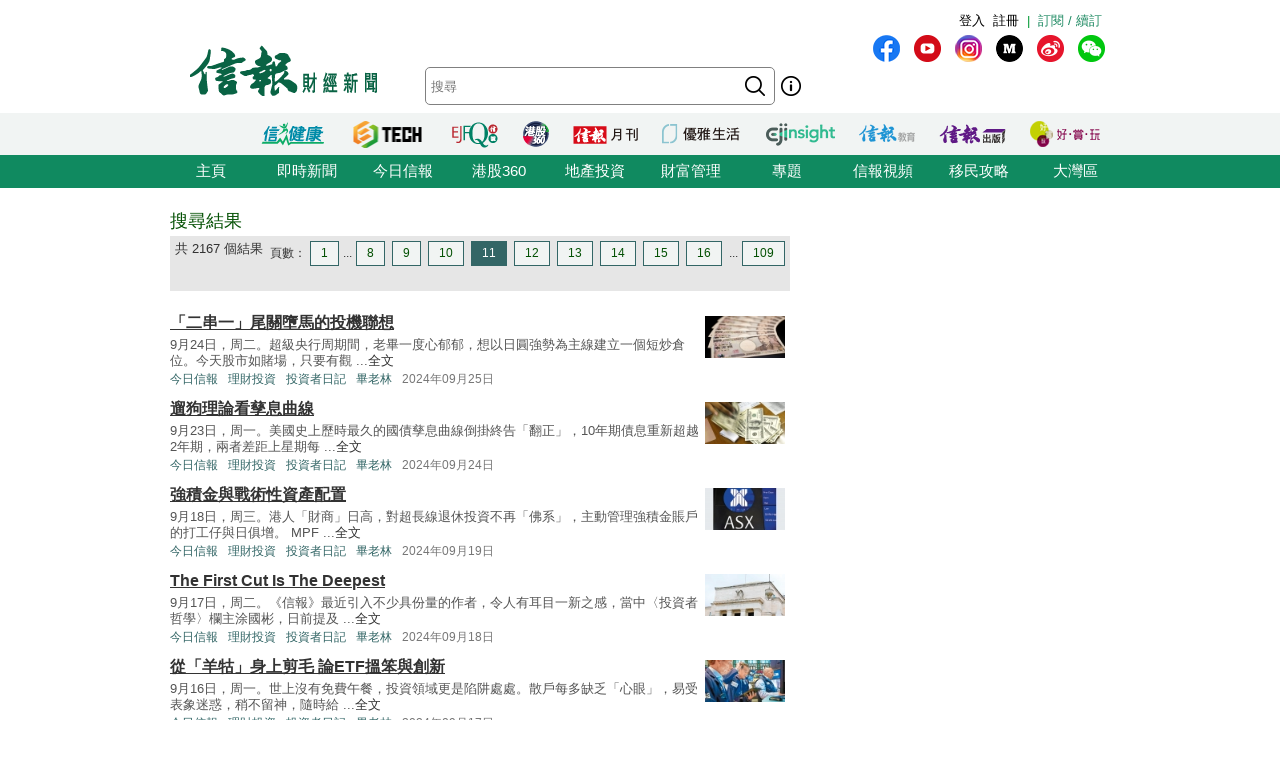

--- FILE ---
content_type: text/html; charset=UTF-8
request_url: https://search.hkej.com/template/fulltextsearch/php/search.php?q=&author=%E7%95%A2%E8%80%81%E6%9E%97&page=11
body_size: 15468
content:

<!DOCTYPE html PUBLIC "-//W3C//DTD XHTML 1.0 Transitional//EN" "http://www.w3.org/TR/xhtml1/DTD/xhtml1-transitional.dtd">
<html xmlns="http://www.w3.org/1999/xhtml">
<head>

<!-- Google Tag Manager -->
<script>(function(w,d,s,l,i){w[l]=w[l]||[];w[l].push({'gtm.start':
new Date().getTime(),event:'gtm.js'});var f=d.getElementsByTagName(s)[0],
j=d.createElement(s),dl=l!='dataLayer'?'&l='+l:'';j.async=true;j.src=
'https://www.googletagmanager.com/gtm.js?id='+i+dl;f.parentNode.insertBefore(j,f);
})(window,document,'script','dataLayer','GTM-MDCXM5H');</script>
<!-- End Google Tag Manager --> 

<META HTTP-EQUIV="Pragma" CONTENT="no-cache">
<META HTTP-EQUIV="Expires" CONTENT="-1">
<meta http-equiv="Content-Type" content="text/html; charset=utf-8" />
<meta http-equiv="X-UA-Compatible" content="IE=8, IE=9, IE=10, IE=edge" />
<title>信報網站 hkej.com</title>
<meta name="description" content="信報網站(www.hkej.com)提供全天候即時香港股市、金融、經濟新聞資訊和分析，致力與讀者一起剖釋香港、關注兩岸、放眼全球政經格局。"/>
<meta name="keywords" content="信報 信網 信報財經新聞 信报 信网 信报财经新闻 投資 股票 股市 金融 經濟 通告 理財 分析 評論 板塊 即時新聞 免費財經新聞 香港財經 中國財經 信號導航 預託證券 資金流 人民幣 點心債 RQFII ETF 地產霸權 金融海嘯 QE 免費即時股票報價 免費即時港股報價 股票詳情 金融行情 大行報告 大行精選 券商報告 黃金 外匯 交叉盤 財經詞彙 財經術語 林行止 曹仁超 張五常 王迪詩 地產 樓市 住宅 工商舖 信報論壇 論壇 信博 博客 信網智庫 智庫 玄學 健康 LIFE-STYLE 信報財經月刊 信網購物 購物頻道 書店 酒窖 禮樂精選 "/>
<meta name="keywords" content="Hkej, hkej.com ,hong kong economic journal, EJFQ real time free quote, hk stock quote, hang seng index, research reports, economic data, hong kong market,news, financial news, finance, investment, market, stock, business ,money, a share, h share, a+h, China stock, RMB, dim sum bond, commodity, forex, adr, fund flows ,commentary, economic data, ipo, gold, oil , portfolio, hong kong"/>
<link REL="SHORTCUT ICON" HREF="/template/common/images/favicon.ico">
<link href="//static.hkej.com/hkej/hkej_icon/logo_57x57.png" rel="apple-touch-icon-precomposed" sizes="57x57" />
<link href="//static.hkej.com/hkej/hkej_icon/logo_72x72.png" rel="apple-touch-icon-precomposed" sizes="72x72" />
<link href="//static.hkej.com/hkej/hkej_icon/logo_114x114.png" rel="apple-touch-icon-precomposed" sizes="114x114" />
<link href="//static.hkej.com/hkej/hkej_icon/logo_144x144.png" rel="apple-touch-icon-precomposed" sizes="144x144" />
<link href="/template/landing11/css/reset-min.css" rel="stylesheet" type="text/css" />
<link href="//static.hkej.com/hkej/css/common_2016.css?20260117155707" rel="stylesheet" type="text/css" />
<link href="//static.hkej.com/hkej/css/hkej_landing_2014.css?20260117155707" rel="stylesheet" type="text/css" />
<link href="/template/fulltextsearch/css/registration_v2.css" rel="stylesheet" type="text/css" />
<link href="/css/onlinenews/css/onlinenews.css" rel="stylesheet" type="text/css" />
<link href="/template/fulltextsearch/css/smoothness/jquery-ui-1.10.4.custom.css" rel="stylesheet" type="text/css">
<script src="/template/fulltextsearch/js/jquery-1.11.0.min.js"></script>
<script src="/template/fulltextsearch/js/jquery.highlight-4.js"></script>
<script src="/template/fulltextsearch/js/jquery-ui-1.10.4.custom.min.js"></script>
<!--DFP script -->
<script src="//static.hkej.com/hkej/js/asyncad.js?1659607568"></script>
<!--DFP script end-->
<script>
var General = {
	_logon_on_off:0,

	Init:function(kw){
		$('#searchForm').submit(function() {
			q = $('#q').val();
			q = q.trim();
			
			if(q == ""){
				alert("請輸入搜尋的關鍵字!");
				return false;
			}else{
				if(/^[\.-a-z0-9_ ]{0,49}$/i.test(q)){
					if (q.length == 1){
						alert("請輸入多於1個英文字的搜尋關鍵字");
						return false;
					}
				}
			};
		});	
		
		this.LoginUser();
		this.HighlightKeywords(kw);				
		this.GetHotSearch();		
		// this.LoadContent('editorsChoice', 'geteditorschoice.php #hkej_right_column_editor_choice_2014');
		this.SetAutoComplete('q');
	},
	
	ShowLoginBox:function(){
		$("#hkej_logon_menu_container_2014").hover(	 
		  	function(){
				General.btn_hover_on();
				General._logon_on_off=1;
			}, function() {
				General.btn_hover_off();
				General._logon_on_off=0;
		});

		$(".hkej_upper_registration_logon_2014" ).click(function() {
			General.btn_hover_off();
			General._logon_on_off=1;
		});

		$("#hkej_logon_menu_back_btn" ).click(function() {
			General.btn_hover_off();
			General._logon_on_off=0;
		});

		$( ".hkej_upper_registration_logon_2014" ).click(function() {
			if (General._logon_on_off==0){
				General.btn_hover_on();
				General._logon_on_off=1;
			} else if (General._logon_on_off==1){ 
				General.btn_hover_off();
				General._logon_on_off=0;
			}
		});	
	},

	HighlightKeywords:function(kw){
		var strarray = kw.split(/\s+/);
		for (var i=0; i < strarray.length; i++)
		{
			$(".result").highlight(strarray[i]);
		};
	},

	LoginUser:function(){
		$.post('login.php', {}, function(rs){
			if(rs.indexOf('|') > 0){
				rs = rs.split("|");
				$('.hkej_funcBar_login_2019').prepend('<!-- login & service_info Btn Start--><div class="hkej_upper_registration_greenstyle_btn_2014">|</div><div id="hkej_logon_menu_container_2014"><div class="hkej_upper_registration_logon_menu_2014"><span style="line-height:23px;text-align:left; float:left; height:24px">歡迎&nbsp;</span>（<a href="//subscribe.hkej.com/register">我的賬戶</a>｜<a href="//subscribe.hkej.com/member/logout">登出</a>）</span></div></div>');
			}else{
				$('.hkej_funcBar_login_2019').prepend('<!-- login & service_info Btn Start--><div class="hkej_upper_registration_greenstyle_btn_2014">|</div><div class="hkej_upper_registration_btn_2014"><a href="//subscribe.hkej.com/register">註冊</a></div><div class="hkej_upper_registration_btn_2014"><a href="//subscribe.hkej.com/member/login?forwardURL=//search.hkej.com">登入</a></div>');
			};

			$('.hkej_funcBar_login_2019').prepend('<div class="hkej_upper_registration_greenstyle_btn_2014"><!-- 訂閱/續訂 --><a href="//subscribe.hkej.com">訂閱 / 續訂</a></div><!-- login & service_info Btn END-->');
		}); 
	},

	btn_hover_on:function(){
		$(".hkej_upper_registration_logon_menu_2014").css("display", "block");
		$(".hkej_upper_registration_btn_2014").css("display", "none");
		$(".hkej_upper_registration_greenstyle_btn_2014").css("display", "none");		
	},
		
	btn_hover_off:function(){
		$(".hkej_upper_registration_logon_menu_2014").css("display", "none");
		$(".hkej_upper_registration_btn_2014").css("display", "block");
		$(".hkej_upper_registration_greenstyle_btn_2014").css("display", "block");		
	},

	GetHotSearch:function(){
		// JSONP and call back ParseJSONPResults()
		var s = document.createElement("script");
		s.type = "text/javascript";
		s.src = "/template/fulltextsearch/php/embedhotsearchjs.php";
		$("head").append(s);
	},

	ParseJSONPResults:function(rs) {
		if (rs.html != ''){
			$('#hkej_search_ad_text_01_title').show();
			$('#hkej_search_ad_text_01').html(rs.html);
			$('#hkej_search_ad_text_01 a[target="_blank"]').removeAttr('target');			
		}
	},
	
	SetAutoComplete:function(id) {
		var delay = (function() {
			var timer = 0;
			return function(callback, ms) {
				clearTimeout(timer);
				timer = setTimeout(callback, ms);
			};
		})();
		
		General.GetAutoComplete(id, '');
		
		$("#" + id).keyup(function(e) {
			inputValue = $('#' + id).val();
			if(inputValue != '' && inputValue >= 0 && parseFloat(inputValue) == parseInt(inputValue,10)) {
				delay(function() {
					inputValue = $('#' + id).val();
					General.GetAutoComplete(id, inputValue);
				}, 200);
			};
		});		
	},
	
	GetAutoComplete:function(id, val) {
		// JSONP and call back ParseAutoCompleteResults()
		if (id != '') {
			var s = document.createElement("script");
			$("head script[src^='getautocomplete.php']").remove();
			s.type = "text/javascript";
			s.src = "getautocomplete.php?id=" + id + "&val=" + val;
			$("head").append(s);
		};
	},
	
	ParseAutoCompleteResults:function(id) {
		$("#" + id).autocomplete({
			source:availableKeywords,
			select:function(event, ui) {
				window.location = ui.item.url;
			}
		});	
		$("#" + id).addClass("ui-autocomplete-input");
		$("#" + id).autocomplete('search', $("#" + id).val());		
		$("#" + id).focus();		
		
	},
	
	LoadContent:function(id, url) {
		$("#" + id).load(url);
	}
	
};

$(document).ready(function(){
	General.Init('#AUTHOR__畢老林#');
});
</script>
<style>
.highlight {background-color: #FFFF88;}
#hkej_landing_editor_choice_2014,.hkej_sc-editor_choice_container_2014,.hkej_sc-editor_choice_lv_container_2014{width:200px;
</style>
<!-- common dfp script -->
<script async src="https://securepubads.g.doubleclick.net/tag/js/gpt.js"></script>


		<script type='text/javascript'>
		googletag.defineSlot('/79812692/HKEJ_Search_TopBanner', [[728, 90], [970, 90], [970, 160]], 'div-gpt-ad-1389409999255-0').addService(googletag.pubads());
		googletag.pubads().enableSyncRendering();
		googletag.enableServices();
		</script>	
		
		<script type='text/javascript'>
		googletag.defineSlot('/79812692/HKEJ_Search_LargeRectangle1', [[300, 250], [300, 600]], 'div-gpt-ad-1389408708449-0').addService(googletag.pubads());
		googletag.pubads().enableSyncRendering();
		googletag.enableServices();
		</script>
		
		<script type='text/javascript'>
		googletag.defineSlot('/79812692/HKEJ_Search_LargeRectangle2', [[2, 1], [300, 250]], 'div-gpt-ad-1389409808355-0').addService(googletag.pubads());
		googletag.pubads().enableSyncRendering();
		googletag.enableServices();
		</script>
		
		<script type='text/javascript'>
		googletag.defineSlot('/79812692/HKEJ_OnlineNews_LargeRectangle3', [[2, 1], [300, 250]], 'div-gpt-ad-1381910746116-0').addService(googletag.pubads());
		googletag.pubads().enableSyncRendering();
		googletag.enableServices();
		</script>
	
<script type='text/javascript'>
googletag.defineSlot('/79812692/HKEJ_Search_PopUp', [3, 3], 'div-gpt-ad-1389412091322-0').addService(googletag.pubads());
googletag.pubads().enableSyncRendering();
googletag.enableServices();
</script>

<script type='text/javascript'>
googletag.defineSlot('/79812692/HKEJ_Search_Skinner', [2, 2], 'div-gpt-ad-1389412003588-0').addService(googletag.pubads());
googletag.pubads().enableSyncRendering();
googletag.enableServices();
</script>

<script type='text/javascript'>
googletag.defineSlot('/79812692/HKEJ_Search_Skinner_TIme', [2, 3], 'div-gpt-ad-1393409830649-0').addService(googletag.pubads());
googletag.pubads().enableSyncRendering();
googletag.enableServices();
</script>

<script type='text/javascript'>
googletag.defineSlot('/79812692/HKEJ_HomePage_Textbox', [220, 30], 'div-gpt-ad-1390448846543-0').addService(googletag.pubads());
googletag.pubads().enableSyncRendering();
googletag.enableServices();
</script>

</head>
<body>

<!-- Google Tag Manager (noscript) -->
<noscript><iframe src="https://www.googletagmanager.com/ns.html?id=GTM-MDCXM5H"
height="0" width="0" style="display:none;visibility:hidden"></iframe></noscript>
<!-- End Google Tag Manager (noscript) -->    

<!-- skinner banner -->
<div id="ad_skinner" style="display:none">
	<!-- HKEJ_Search_Skinner -->
<div id='div-gpt-ad-1389412003588-0' style='width:2px; height:2px;'>
<script type='text/javascript'>
googletag.display('div-gpt-ad-1389412003588-0');
</script>
</div>
<script src="/template/banner/js/skinner.js"></script>  
<!-- HKEJ_Search_Skinner_TIme -->
<div id='div-gpt-ad-1393409830649-0' style='width:2px; height:3px;'>
<script type='text/javascript'>
googletag.display('div-gpt-ad-1393409830649-0');
</script>
</div></div>
<!-- skinner banner -->
<!-- popup ad -->
<style>
.overlay-bg{
		display: none;
		position: fixed;
		z-index:99999;
		top: 0;
		left: 0;
		height:100%;
		width: 100%;
		background-image: url(/template/banner/images/ad_popup_bg.png);
		background-repeat: repeat;
}
.overlay-content{
		width: 680px;
		position: relative; 
		margin-top: -260px;
		margin-right: auto;
		margin-bottom: 0;
		margin-left: auto;
		height: 520px;
		top: 50%;
		background-color: #FFF;
}

.ad-content{
		position:relative;
		width:640px;
		height:480px;
		margin-bottom:0px;
		margin-top:0px;
		margin-left:20px;
		margin-right:20px;
}
.ad-framecontent{
		position:relative;
		width:680px;
		height:500px;
		float:left;
}
#popup_closebtn{
		width:20px;
		height:20px;
		float:right;
		cursor:pointer;
}
</style>
<div id="ad_popup" class="overlay-bg">
	<div class="overlay-content">
		<img id="popup_closebtn" src="/template/banner/images/ad_close_btn.png">
		<div class="ad-framecontent">
		<div  class="ad-content">
			<!-- HKEJ_Search_PopUp -->
<div id='div-gpt-ad-1389412091322-0' style='width:3px; height:3px;'>
<script type='text/javascript'>
googletag.display('div-gpt-ad-1389412091322-0');
</script>
</div>		</div>
		</div>
	</div>
</div>
<!-- popup ad-->
<!-- top banner -->
<div class="ad-top">
	<div id="ad_top_banner">
		<div class="topbanner_dfp_expand">
			
		<!-- HKEJ_Search_TopBanner -->
		<div id='div-gpt-ad-1389409999255-0'>
		<script type='text/javascript'>
		googletag.display('div-gpt-ad-1389409999255-0');
		</script>
		</div>	
						
		</div>
	</div>
</div>
<!-- top banner -->
<!-- 2014 Website Head Start-->
<div id="hkej_wrapper_siteHeadWrap_2014">
	<div class="hkej_siteHead_2019_table">
		<div class="hkej_funcBar_login_2019">
			<script type="text/javascript">
			$(document).ready(function() {
				$("#hkej_login_username_2014").each(function() {
					var hkej_login_username_width = $("#hkej_login_username_2014").width();
					//Max-width substitution (works for all browsers)
					if (hkej_login_username_width > 80) {
						$("#hkej_login_username_2014").css("width", "80px");
					} else if (hkej_login_username_width < 60) {
						$("#hkej_login_username_2014").css("padding-right", "20px");  
					}  
				});      
			});      
			</script>
		</div>
		<div class="hkej_siteHead_2019_tr">
			<div class="hkej_siteHead_2019_td siteHead_2019_one">
				<!-- HKEJ LOGO Start-->
				<a href="https://www2.hkej.com/"><img src="https://static.hkej.com/hkej/hkej_icon/2019_hkej-logo.png" border="0"></a>
				<!-- HKEJ LOGO End-->
			</div>
			<div class="hkej_siteHead_2019_td siteHead_2019_two">
				<div class="hkej_funcBar_2014">
					<!-- hot tab Start--> 
					<div class="keywords" id="upper_keywords_search1">
						<div class="keyword_cat" id="hkej_search_ad_text_01_title" style="display:none">熱門：</div>
						<div class="hkej_search_ad_text_container" id="hkej_search_ad_text_01"></div>
						<!-- 搜尋 -->
				        <div id="HKEJ_Search_Ad_Text_05" class="hkej_search_ad_text_container">				<!-- HKEJ_Search_Ad_Text_05 -->
							<div id='div-gpt-ad-1390449336153-0' style='display:none;'>
								<script type='text/javascript'>
								desktopviewad('/79812692/HKEJ_Search_Ad_Text_05', [53, 22], 'div-gpt-ad-1390449336153-0');
								</script>
							</div>
						</div>

				        <div id="HKEJ_Search_Ad_Text_06" class="hkej_search_ad_text_container">				<!-- HKEJ_Search_Ad_Text_06 -->
							<div id='div-gpt-ad-1390449452195-0' style='display:none;'>
								<script type='text/javascript'>
								desktopviewad('/79812692/HKEJ_Search_Ad_Text_06', [165, 22], 'div-gpt-ad-1390449452195-0');
								</script>
							</div>
						</div>
						<div id="hkej_search_ad_text_07" class="hkej_search_ad_text_container"></div>
						<div id="hkej_search_ad_text_08" class="hkej_search_ad_text_container"></div>
						<div id="hkej_search_ad_text_09" class="hkej_search_ad_text_container"></div>
					</div>
					<!-- hot tab END-->
					<div class="hkej_funcBar_2014">   
	    				<form id="searchForm" action="search.php" onsubmit="return search_submit();" method="get" name="searchForm">
						<input value="" name="upper_search_submit" id="upper_search_submit_2019" type="submit"   />
						<a href="help.php" class="tip"></a>
						<input name="q" id="q" title="輸入您想要搜尋的關鍵字。" placeholder="搜尋" value="" size="15" maxlength="128" type="text" class="keywords_text ">
						</form>
	    		    </div><!-- END hkej_funcBar_2014 -->
				</div> <!-- END hkej_funcBar_2014 -->
			</div><!-- END hkej_siteHead_2019_td siteHead_2019_two -->
			<div class="hkej_siteHead_2019_td siteHead_2019_three">
				<div class="hkej_right_col_media_icon_2019">
					<a class="mm_fb" href="http://bit.ly/31EC09W" alt="fb" title="fb" target="_blank"></a>
					<a class="mm_youtube"  href="https://www.youtube.com/user/hkejvideo" alt="youtube" title="youtube" target="_blank"></a>
					<a class="mm_ig" href="https://www.instagram.com/hkej1973" alt="ig" title="ig" target="_blank"></a>
					<a class="mm_medium"   href="http://bit.ly/30gpcWM" alt="medium" title="medium" target="_blank"></a>
					<a class="mm_weibo" href="http://bit.ly/2KyTG0N" alt="weibo" title="weibo" target="_blank"></a>
					<a class="mm_wechat"  href="javascript:;" alt="wechat" title="wechat" onmouseover="$('img.mm_wechat_qr').toggle();" onmouseout="$('img.mm_wechat_qr').toggle();"></a>
					<img class="mm_wechat_qr" src="/template/fulltextsearch/images/wechat_QRcode.png" />
				</div>
				<div class="hkej_right_col_adv_text_2019" >
					<div id="hkej_right_col_adv_text_2014">						
						<!-- /79812692/HKEJ_HomePage_Subscriber_Textbox1 -->
						<div id='div-gpt-ad-1390448846543-0'><script type='text/javascript'>googletag.display('div-gpt-ad-1390448846543-0');</script></div>	
					</div>
				</div>
			</div><!-- End hkej_siteHead_2019_td siteHead_2019_three -->
		</div>
	</div>
	<!-- 2019 Website Head -->
</div>



<!-- 2014 Website Head END-->
<div id="hkej_sitemenu">
	<div id="hkej_sitemenu_icon_2014">
		<span class="hkej_sitemenu_icon_container" id="hkej_sitemenu_icon_ejshop"><a href="//gbb.shop" target="_blank"></a></span>
		<span class="hkej_sitemenu_icon_container" id="hkej_sitemenu_icon_publishing"><a href="https://hkejpublish.hkej.com/" target="_blank"></a></span>		
		<span class="hkej_sitemenu_icon_container" id="hkej_sitemenu_icon_iknow"><a href="//iknow.hkej.com" target="_blank"></a></span>   
		<span class="hkej_sitemenu_icon_container" id="hkej_sitemenu_icon_eji_below"><span id="hkej_sitemenu_icon_eji"><a href="//www.ejinsight.com" target="_blank"></a></span></span>	
		<span class="hkej_sitemenu_icon_container" id="hkej_sitemenu_icon_lj"><a href="//lj.hkej.com" target="_blank"></a></span>
		<span class="hkej_sitemenu_icon_container" id="hkej_sitemenu_icon_ejm"><a href="//monthly.hkej.com/" target="_blank"></a></span>
		<span class="hkej_sitemenu_icon_container" id="hkej_sitemenu_icon_360_below"><span id="hkej_sitemenu_icon_360"><a href="//stock360.hkej.com" target="_blank"></a></span></span>
		<span class="hkej_sitemenu_icon_container" id="hkej_sitemenu_icon_ejfq"><a href="//www.ejfq.com/home/tc/landing.htm" target="_blank"></a></span>
		<span class="hkej_sitemenu_icon_container" id="hkej_sitemenu_icon_startupbeat"><a href="//ejtech.hkej.com" target="_blank"></a></span>		
		<span class="hkej_sitemenu_icon_container" id="hkej_sitemenu_icon_health"><a href="//health.hkej.com" target="_blank"></a></span>		
	</div>
</div>
<!-- 2014 Website navigation bar Start-->
<div class="hkej_navMenuWrap_2014">
	<div id="hkej_navMenu_2014">
		<!-- 2014 Cat Btn Start-->
		<ul>
			<li><a href="//www.hkej.com">主頁</a></li>
			<li><a href="//www2.hkej.com/instantnews">即時新聞</a></li>	
			<li><a href="//www1.hkej.com/dailynews">今日信報</a></li>	
			<li><a href="//stock360.hkej.com">港股360</a></li>
			<li><a href="//www2.hkej.com/property">地產投資</a></li>
			<li><a href="//www2.hkej.com/wm">財富管理</a></li>
			<li><a href="//www1.hkej.com/features">專題</a></li>
			<li><a href="//www2.hkej.com/multimedia">信報視頻</a></li>			
			<li><a href="//www1.hkej.com/features/topicsp/tag/%E6%BE%B3%E5%8A%A0%E7%A7%BB%E6%B0%91%E5%B0%88%E9%A1%8C?ref=topmenu">移民攻略</a></li>	
			<li><a href="//www1.hkej.com/features/topicsp/tag/%E7%B2%B5%E6%B8%AF%E6%BE%B3%E5%A4%A7%E7%81%A3%E5%8D%80">大灣區</a></li>		
		</ul>
		<!-- 2014 Cat Btn END-->        
	</div>
</div>
<!-- 2014 Website navigation bar END-->
<div class="wrapper">
	<div id="contentWrap" style="width:940px;margin:0 auto;padding:20px 10px 0 10px;">
		<div id="leftCol">
			<h1 id="srTitle">搜尋結果</h1>
			<div class="search-result-info-wrappper">
				<div class="total-result">
					共 2167 個結果
				</div>
				<div class="paging-wrapper">
					<span>頁數：</span><span><a href="search.php?q=&author=%E7%95%A2%E8%80%81%E6%9E%97&page=1#top">1</a></span><span>...</span><span><a href="search.php?q=&author=%E7%95%A2%E8%80%81%E6%9E%97&page=8#top">8</a></span>
<span><a href="search.php?q=&author=%E7%95%A2%E8%80%81%E6%9E%97&page=9#top">9</a></span>
<span><a href="search.php?q=&author=%E7%95%A2%E8%80%81%E6%9E%97&page=10#top">10</a></span>
<span class="on"><a href="#top">11</a></span>
<span><a href="search.php?q=&author=%E7%95%A2%E8%80%81%E6%9E%97&page=12#top">12</a></span>
<span><a href="search.php?q=&author=%E7%95%A2%E8%80%81%E6%9E%97&page=13#top">13</a></span>
<span><a href="search.php?q=&author=%E7%95%A2%E8%80%81%E6%9E%97&page=14#top">14</a></span>
<span><a href="search.php?q=&author=%E7%95%A2%E8%80%81%E6%9E%97&page=15#top">15</a></span>
<span><a href="search.php?q=&author=%E7%95%A2%E8%80%81%E6%9E%97&page=16#top">16</a></span>
<span>...</span><span><a href="search.php?q=&author=%E7%95%A2%E8%80%81%E6%9E%97&page=109#top">109</a></span>
				</div>
			</div>
			<div class="search-result-wrappper">
				<div class="result">
	<div style="float:right;padding:5px"><a href="//www1.hkej.com/dailynews/investment/article/3885461/%E3%80%8C%E4%BA%8C%E4%B8%B2%E4%B8%80%E3%80%8D%E5%B0%BE%E9%97%9C%E5%A2%AE%E9%A6%AC%E7%9A%84%E6%8A%95%E6%A9%9F%E8%81%AF%E6%83%B3" border="0"><img src="//static.hkej.com/hkej/images/2024/09/25/3885461_e7258c567afe8288ee01db6d6c0b7bed_100.jpg" width="80" border="0"></a></div>
	<h3><a href="//www1.hkej.com/dailynews/investment/article/3885461/%E3%80%8C%E4%BA%8C%E4%B8%B2%E4%B8%80%E3%80%8D%E5%B0%BE%E9%97%9C%E5%A2%AE%E9%A6%AC%E7%9A%84%E6%8A%95%E6%A9%9F%E8%81%AF%E6%83%B3" title="「二串一」尾關墮馬的投機聯想">「二串一」尾關墮馬的投機聯想</a></h3>
	<p class="recap">9月24日，周二。超級央行周期間，老畢一度心郁郁，想以日圓強勢為主線建立一個短炒倉位。今天股市如賭場，只要有觀 ...<a href="//www1.hkej.com/dailynews/investment/article/3885461/%E3%80%8C%E4%BA%8C%E4%B8%B2%E4%B8%80%E3%80%8D%E5%B0%BE%E9%97%9C%E5%A2%AE%E9%A6%AC%E7%9A%84%E6%8A%95%E6%A9%9F%E8%81%AF%E6%83%B3">全文</a></p>
	<p class="info"><span class="section"><a href="//www1.hkej.com/dailynews/" class="sc-online">今日信報</a></span><span class="section"><a href="//www1.hkej.com/dailynews/investment" class="sc-online">理財投資</a></span><span class="section"><a href="//search.hkej.com/template/fulltextsearch/php/search.php?q=%E6%8A%95%E8%B3%87%E8%80%85%E6%97%A5%E8%A8%98" class="sc-online">投資者日記</a></span><span class="section"><a href="//search.hkej.com/template/fulltextsearch/php/search.php?author=%E7%95%A2%E8%80%81%E6%9E%97" class="sc-online">畢老林</a></span><span class="timeStamp">2024年09月25日</span></p>
</div>
<div class="result">
	<div style="float:right;padding:5px"><a href="//www1.hkej.com/dailynews/investment/article/3884358/%E9%81%9B%E7%8B%97%E7%90%86%E8%AB%96%E7%9C%8B%E5%AD%B3%E6%81%AF%E6%9B%B2%E7%B7%9A" border="0"><img src="//static.hkej.com/hkej/images/2024/09/24/3884358_dd7f1c7d4013179c1f515c17f0a6f322_100.jpg" width="80" border="0"></a></div>
	<h3><a href="//www1.hkej.com/dailynews/investment/article/3884358/%E9%81%9B%E7%8B%97%E7%90%86%E8%AB%96%E7%9C%8B%E5%AD%B3%E6%81%AF%E6%9B%B2%E7%B7%9A" title="遛狗理論看孳息曲線">遛狗理論看孳息曲線</a></h3>
	<p class="recap">9月23日，周一。美國史上歷時最久的國債孳息曲線倒掛終告「翻正」，10年期債息重新超越2年期，兩者差距上星期每 ...<a href="//www1.hkej.com/dailynews/investment/article/3884358/%E9%81%9B%E7%8B%97%E7%90%86%E8%AB%96%E7%9C%8B%E5%AD%B3%E6%81%AF%E6%9B%B2%E7%B7%9A">全文</a></p>
	<p class="info"><span class="section"><a href="//www1.hkej.com/dailynews/" class="sc-online">今日信報</a></span><span class="section"><a href="//www1.hkej.com/dailynews/investment" class="sc-online">理財投資</a></span><span class="section"><a href="//search.hkej.com/template/fulltextsearch/php/search.php?q=%E6%8A%95%E8%B3%87%E8%80%85%E6%97%A5%E8%A8%98" class="sc-online">投資者日記</a></span><span class="section"><a href="//search.hkej.com/template/fulltextsearch/php/search.php?author=%E7%95%A2%E8%80%81%E6%9E%97" class="sc-online">畢老林</a></span><span class="timeStamp">2024年09月24日</span></p>
</div>
<div class="result">
	<div style="float:right;padding:5px"><a href="//www1.hkej.com/dailynews/investment/article/3880437/%E5%BC%B7%E7%A9%8D%E9%87%91%E8%88%87%E6%88%B0%E8%A1%93%E6%80%A7%E8%B3%87%E7%94%A2%E9%85%8D%E7%BD%AE" border="0"><img src="//static.hkej.com/hkej/images/2024/09/19/3880437_c072b4d5a081701261c8c2fa8b69e88b_100.jpg" width="80" border="0"></a></div>
	<h3><a href="//www1.hkej.com/dailynews/investment/article/3880437/%E5%BC%B7%E7%A9%8D%E9%87%91%E8%88%87%E6%88%B0%E8%A1%93%E6%80%A7%E8%B3%87%E7%94%A2%E9%85%8D%E7%BD%AE" title="強積金與戰術性資產配置">強積金與戰術性資產配置</a></h3>
	<p class="recap">9月18日，周三。港人「財商」日高，對超長線退休投資不再「佛系」，主動管理強積金賬戶的打工仔與日俱增。
MPF ...<a href="//www1.hkej.com/dailynews/investment/article/3880437/%E5%BC%B7%E7%A9%8D%E9%87%91%E8%88%87%E6%88%B0%E8%A1%93%E6%80%A7%E8%B3%87%E7%94%A2%E9%85%8D%E7%BD%AE">全文</a></p>
	<p class="info"><span class="section"><a href="//www1.hkej.com/dailynews/" class="sc-online">今日信報</a></span><span class="section"><a href="//www1.hkej.com/dailynews/investment" class="sc-online">理財投資</a></span><span class="section"><a href="//search.hkej.com/template/fulltextsearch/php/search.php?q=%E6%8A%95%E8%B3%87%E8%80%85%E6%97%A5%E8%A8%98" class="sc-online">投資者日記</a></span><span class="section"><a href="//search.hkej.com/template/fulltextsearch/php/search.php?author=%E7%95%A2%E8%80%81%E6%9E%97" class="sc-online">畢老林</a></span><span class="timeStamp">2024年09月19日</span></p>
</div>
<div class="result">
	<div style="float:right;padding:5px"><a href="//www1.hkej.com/dailynews/investment/article/3880037/The+First+Cut+Is+The+Deepest" border="0"><img src="//static.hkej.com/hkej/images/2024/09/18/3880037_a054fea6ced8cc8a0f2eef7e9600d32b_100.jpg" width="80" border="0"></a></div>
	<h3><a href="//www1.hkej.com/dailynews/investment/article/3880037/The+First+Cut+Is+The+Deepest" title="The First Cut Is The Deepest">The First Cut Is The Deepest</a></h3>
	<p class="recap">9月17日，周二。《信報》最近引入不少具份量的作者，令人有耳目一新之感，當中〈投資者哲學〉欄主涂國彬，日前提及 ...<a href="//www1.hkej.com/dailynews/investment/article/3880037/The+First+Cut+Is+The+Deepest">全文</a></p>
	<p class="info"><span class="section"><a href="//www1.hkej.com/dailynews/" class="sc-online">今日信報</a></span><span class="section"><a href="//www1.hkej.com/dailynews/investment" class="sc-online">理財投資</a></span><span class="section"><a href="//search.hkej.com/template/fulltextsearch/php/search.php?q=%E6%8A%95%E8%B3%87%E8%80%85%E6%97%A5%E8%A8%98" class="sc-online">投資者日記</a></span><span class="section"><a href="//search.hkej.com/template/fulltextsearch/php/search.php?author=%E7%95%A2%E8%80%81%E6%9E%97" class="sc-online">畢老林</a></span><span class="timeStamp">2024年09月18日</span></p>
</div>
<div class="result">
	<div style="float:right;padding:5px"><a href="//www1.hkej.com/dailynews/investment/article/3879169/%E5%BE%9E%E3%80%8C%E7%BE%8A%E7%89%AF%E3%80%8D%E8%BA%AB%E4%B8%8A%E5%89%AA%E6%AF%9B+%E8%AB%96ETF%E6%90%B5%E7%AC%A8%E8%88%87%E5%89%B5%E6%96%B0" border="0"><img src="//static.hkej.com/hkej/images/2024/09/17/3879169_12b75f9552ff6fd9d60877fcf65d1c8e_100.jpg" width="80" border="0"></a></div>
	<h3><a href="//www1.hkej.com/dailynews/investment/article/3879169/%E5%BE%9E%E3%80%8C%E7%BE%8A%E7%89%AF%E3%80%8D%E8%BA%AB%E4%B8%8A%E5%89%AA%E6%AF%9B+%E8%AB%96ETF%E6%90%B5%E7%AC%A8%E8%88%87%E5%89%B5%E6%96%B0" title="從「羊牯」身上剪毛 論ETF搵笨與創新">從「羊牯」身上剪毛 論ETF搵笨與創新</a></h3>
	<p class="recap">9月16日，周一。世上沒有免費午餐，投資領域更是陷阱處處。散戶每多缺乏「心眼」，易受表象迷惑，稍不留神，隨時給 ...<a href="//www1.hkej.com/dailynews/investment/article/3879169/%E5%BE%9E%E3%80%8C%E7%BE%8A%E7%89%AF%E3%80%8D%E8%BA%AB%E4%B8%8A%E5%89%AA%E6%AF%9B+%E8%AB%96ETF%E6%90%B5%E7%AC%A8%E8%88%87%E5%89%B5%E6%96%B0">全文</a></p>
	<p class="info"><span class="section"><a href="//www1.hkej.com/dailynews/" class="sc-online">今日信報</a></span><span class="section"><a href="//www1.hkej.com/dailynews/investment" class="sc-online">理財投資</a></span><span class="section"><a href="//search.hkej.com/template/fulltextsearch/php/search.php?q=%E6%8A%95%E8%B3%87%E8%80%85%E6%97%A5%E8%A8%98" class="sc-online">投資者日記</a></span><span class="section"><a href="//search.hkej.com/template/fulltextsearch/php/search.php?author=%E7%95%A2%E8%80%81%E6%9E%97" class="sc-online">畢老林</a></span><span class="timeStamp">2024年09月17日</span></p>
</div>
<div class="result">
	<h3><a href="//www1.hkej.com/dailynews/investment/article/3875741/%E9%87%8D%E5%80%89%E8%A5%BF%E6%96%B9%E7%9F%B3%E6%B2%B9+%E8%82%A1%E7%A5%9E%E8%80%81%E8%B2%93%E7%87%92%E9%AC%9A%3F" title="重倉西方石油 股神老貓燒鬚?">重倉西方石油 股神老貓燒鬚?</a></h3>
	<p class="recap">9月11日，周三。股神畢非德的一舉一動，向來都是投資市場焦點，有人視巴郡「手影」為明燈，認定照辦煮碗實冇死錯人 ...<a href="//www1.hkej.com/dailynews/investment/article/3875741/%E9%87%8D%E5%80%89%E8%A5%BF%E6%96%B9%E7%9F%B3%E6%B2%B9+%E8%82%A1%E7%A5%9E%E8%80%81%E8%B2%93%E7%87%92%E9%AC%9A%3F">全文</a></p>
	<p class="info"><span class="section"><a href="//www1.hkej.com/dailynews/" class="sc-online">今日信報</a></span><span class="section"><a href="//www1.hkej.com/dailynews/investment" class="sc-online">理財投資</a></span><span class="section"><a href="//search.hkej.com/template/fulltextsearch/php/search.php?q=%E6%8A%95%E8%B3%87%E8%80%85%E6%97%A5%E8%A8%98" class="sc-online">投資者日記</a></span><span class="section"><a href="//search.hkej.com/template/fulltextsearch/php/search.php?author=%E7%95%A2%E8%80%81%E6%9E%97" class="sc-online">畢老林</a></span><span class="timeStamp">2024年09月12日</span></p>
</div>
<div class="result">
	<h3><a href="//www1.hkej.com/dailynews/investment/article/3874658/%E7%A4%BE%E5%AA%92%E8%82%A1%E6%B5%B7%E8%88%88%E9%A2%A8%E6%B5%AA+%E5%90%8D%E5%AE%BF%E4%BD%95%E4%BA%8B%E7%99%BC%E7%89%A2%E9%A8%B7" title="社媒股海興風浪 名宿何事發牢騷">社媒股海興風浪 名宿何事發牢騷</a></h3>
	<p class="recap">9月10日，周二。連鎖健身中心舒適堡全線暫停營業，事件鬧得沸沸揚揚，相關投訴以千宗計，消委會指涉及金額逾500 ...<a href="//www1.hkej.com/dailynews/investment/article/3874658/%E7%A4%BE%E5%AA%92%E8%82%A1%E6%B5%B7%E8%88%88%E9%A2%A8%E6%B5%AA+%E5%90%8D%E5%AE%BF%E4%BD%95%E4%BA%8B%E7%99%BC%E7%89%A2%E9%A8%B7">全文</a></p>
	<p class="info"><span class="section"><a href="//www1.hkej.com/dailynews/" class="sc-online">今日信報</a></span><span class="section"><a href="//www1.hkej.com/dailynews/investment" class="sc-online">理財投資</a></span><span class="section"><a href="//search.hkej.com/template/fulltextsearch/php/search.php?q=%E6%8A%95%E8%B3%87%E8%80%85%E6%97%A5%E8%A8%98" class="sc-online">投資者日記</a></span><span class="section"><a href="//search.hkej.com/template/fulltextsearch/php/search.php?author=%E7%95%A2%E8%80%81%E6%9E%97" class="sc-online">畢老林</a></span><span class="timeStamp">2024年09月11日</span></p>
</div>
<div class="result">
	<h3><a href="//www1.hkej.com/dailynews/investment/article/3873698/%E5%88%A9%E5%A4%A7%E6%9C%AC%E7%84%A1%E6%AD%B8+%E6%85%8E%E9%98%B2%E9%AB%98%E6%81%AF%E9%99%B7%E9%98%B1" title="利大本無歸 慎防高息陷阱">利大本無歸 慎防高息陷阱</a></h3>
	<p class="recap">9月9日，周一。本港新一批零售銀色債券暫定9月20日起接受認購，據報保證年息率以「貼近但略低於4厘水平」定位， ...<a href="//www1.hkej.com/dailynews/investment/article/3873698/%E5%88%A9%E5%A4%A7%E6%9C%AC%E7%84%A1%E6%AD%B8+%E6%85%8E%E9%98%B2%E9%AB%98%E6%81%AF%E9%99%B7%E9%98%B1">全文</a></p>
	<p class="info"><span class="section"><a href="//www1.hkej.com/dailynews/" class="sc-online">今日信報</a></span><span class="section"><a href="//www1.hkej.com/dailynews/investment" class="sc-online">理財投資</a></span><span class="section"><a href="//search.hkej.com/template/fulltextsearch/php/search.php?q=%E6%8A%95%E8%B3%87%E8%80%85%E6%97%A5%E8%A8%98" class="sc-online">投資者日記</a></span><span class="section"><a href="//search.hkej.com/template/fulltextsearch/php/search.php?author=%E7%95%A2%E8%80%81%E6%9E%97" class="sc-online">畢老林</a></span><span class="timeStamp">2024年09月10日</span></p>
</div>
<div class="result">
	<div style="float:right;padding:5px"><a href="//www1.hkej.com/dailynews/investment/article/3870176/%E9%A2%A8%E6%B0%B4%E8%BC%AA%E6%B5%81%E8%BD%89+%E4%B8%96%E7%95%8C%E5%A4%A7%E9%BA%BB%E7%85%A9" border="0"><img src="//static.hkej.com/hkej/images/2024/09/05/3870176_0a4cb7e1924469058c713950b53edb4a.png" width="80" border="0"></a></div>
	<h3><a href="//www1.hkej.com/dailynews/investment/article/3870176/%E9%A2%A8%E6%B0%B4%E8%BC%AA%E6%B5%81%E8%BD%89+%E4%B8%96%E7%95%8C%E5%A4%A7%E9%BA%BB%E7%85%A9" title="風水輪流轉 世界大麻煩">風水輪流轉 世界大麻煩</a></h3>
	<p class="recap">9月4日，周三。傳統上，9月是美股全年表現最差的月份，可是投資唔係睇風水，這些所謂季節效應，但聽無妨，不宜過度 ...<a href="//www1.hkej.com/dailynews/investment/article/3870176/%E9%A2%A8%E6%B0%B4%E8%BC%AA%E6%B5%81%E8%BD%89+%E4%B8%96%E7%95%8C%E5%A4%A7%E9%BA%BB%E7%85%A9">全文</a></p>
	<p class="info"><span class="section"><a href="//www1.hkej.com/dailynews/" class="sc-online">今日信報</a></span><span class="section"><a href="//www1.hkej.com/dailynews/investment" class="sc-online">理財投資</a></span><span class="section"><a href="//search.hkej.com/template/fulltextsearch/php/search.php?q=%E6%8A%95%E8%B3%87%E8%80%85%E6%97%A5%E8%A8%98" class="sc-online">投資者日記</a></span><span class="section"><a href="//search.hkej.com/template/fulltextsearch/php/search.php?author=%E7%95%A2%E8%80%81%E6%9E%97" class="sc-online">畢老林</a></span><span class="timeStamp">2024年09月05日</span></p>
</div>
<div class="result">
	<div style="float:right;padding:5px"><a href="//www1.hkej.com/dailynews/investment/article/3868705/%E6%AD%A3%E9%9D%A2%E7%9C%8B%E5%BE%85%E7%94%9F%E6%B4%BB%E6%88%90%E6%9C%AC+%E8%82%B2%E5%85%92%E6%98%82%E8%B2%B4%E6%8A%95%E8%B3%87%E6%9C%89%E8%A8%88" border="0"><img src="//static.hkej.com/hkej/images/2024/09/04/3868705_56f53a935135d0d3d23ad086b83a76b8.png" width="80" border="0"></a></div>
	<h3><a href="//www1.hkej.com/dailynews/investment/article/3868705/%E6%AD%A3%E9%9D%A2%E7%9C%8B%E5%BE%85%E7%94%9F%E6%B4%BB%E6%88%90%E6%9C%AC+%E8%82%B2%E5%85%92%E6%98%82%E8%B2%B4%E6%8A%95%E8%B3%87%E6%9C%89%E8%A8%88" title="正面看待生活成本 育兒昂貴投資有計">正面看待生活成本 育兒昂貴投資有計</a></h3>
	<p class="recap">9月3日，周二。「風之后」李麗珊曾經講過，湊大一個B需要四百萬元，乍聽之下嚇怕許多人，原先計劃生娃的夫婦，說不 ...<a href="//www1.hkej.com/dailynews/investment/article/3868705/%E6%AD%A3%E9%9D%A2%E7%9C%8B%E5%BE%85%E7%94%9F%E6%B4%BB%E6%88%90%E6%9C%AC+%E8%82%B2%E5%85%92%E6%98%82%E8%B2%B4%E6%8A%95%E8%B3%87%E6%9C%89%E8%A8%88">全文</a></p>
	<p class="info"><span class="section"><a href="//www1.hkej.com/dailynews/" class="sc-online">今日信報</a></span><span class="section"><a href="//www1.hkej.com/dailynews/investment" class="sc-online">理財投資</a></span><span class="section"><a href="//search.hkej.com/template/fulltextsearch/php/search.php?q=%E6%8A%95%E8%B3%87%E8%80%85%E6%97%A5%E8%A8%98" class="sc-online">投資者日記</a></span><span class="section"><a href="//search.hkej.com/template/fulltextsearch/php/search.php?author=%E7%95%A2%E8%80%81%E6%9E%97" class="sc-online">畢老林</a></span><span class="timeStamp">2024年09月04日</span></p>
</div>
<div class="result">
	<div style="float:right;padding:5px"><a href="//www1.hkej.com/dailynews/investment/article/3867164/%E8%BA%AB%E6%89%8B%E5%A5%BD%E4%B8%8D%E5%A6%82%E9%81%8B%E6%B0%A3%E5%BC%B7+%E5%91%A8%E6%9C%9F%E5%B0%BE%E8%81%B2%E9%83%A8%E7%BD%B2%E8%AE%8A%E9%99%A3" border="0"><img src="//static.hkej.com/hkej/images/2024/09/03/3867164_bf4f56959368eca57067bb5238e51e4b.png" width="80" border="0"></a></div>
	<h3><a href="//www1.hkej.com/dailynews/investment/article/3867164/%E8%BA%AB%E6%89%8B%E5%A5%BD%E4%B8%8D%E5%A6%82%E9%81%8B%E6%B0%A3%E5%BC%B7+%E5%91%A8%E6%9C%9F%E5%B0%BE%E8%81%B2%E9%83%A8%E7%BD%B2%E8%AE%8A%E9%99%A3" title="身手好不如運氣強 周期尾聲部署變陣">身手好不如運氣強 周期尾聲部署變陣</a></h3>
	<p class="recap">9月2日，周一。股神畢非德生於1930年8月30日，上周五剛滿94歲，牛一前夕巴郡A股升穿70萬美元、市值突破 ...<a href="//www1.hkej.com/dailynews/investment/article/3867164/%E8%BA%AB%E6%89%8B%E5%A5%BD%E4%B8%8D%E5%A6%82%E9%81%8B%E6%B0%A3%E5%BC%B7+%E5%91%A8%E6%9C%9F%E5%B0%BE%E8%81%B2%E9%83%A8%E7%BD%B2%E8%AE%8A%E9%99%A3">全文</a></p>
	<p class="info"><span class="section"><a href="//www1.hkej.com/dailynews/" class="sc-online">今日信報</a></span><span class="section"><a href="//www1.hkej.com/dailynews/investment" class="sc-online">理財投資</a></span><span class="section"><a href="//search.hkej.com/template/fulltextsearch/php/search.php?q=%E6%8A%95%E8%B3%87%E8%80%85%E6%97%A5%E8%A8%98" class="sc-online">投資者日記</a></span><span class="section"><a href="//search.hkej.com/template/fulltextsearch/php/search.php?author=%E7%95%A2%E8%80%81%E6%9E%97" class="sc-online">畢老林</a></span><span class="timeStamp">2024年09月03日</span></p>
</div>
<div class="result">
	<div style="float:right;padding:5px"><a href="//www1.hkej.com/dailynews/investment/article/3860483/%E6%97%A5%E5%9C%93%E3%80%8C%E7%94%9C%E5%83%B9%E3%80%8D%E4%B8%80%E5%8E%BB%E9%9B%A3%E8%BF%94+%E8%82%A1%E5%B8%82%E9%95%B7%E5%8D%87%E9%A0%90%E6%9C%9F%E6%89%93%E7%A0%B4" border="0"><img src="//static.hkej.com/hkej/images/2024/08/29/3860483_1e2d7d641121b328ddf9bd50b7a8f531.png" width="80" border="0"></a></div>
	<h3><a href="//www1.hkej.com/dailynews/investment/article/3860483/%E6%97%A5%E5%9C%93%E3%80%8C%E7%94%9C%E5%83%B9%E3%80%8D%E4%B8%80%E5%8E%BB%E9%9B%A3%E8%BF%94+%E8%82%A1%E5%B8%82%E9%95%B7%E5%8D%87%E9%A0%90%E6%9C%9F%E6%89%93%E7%A0%B4" title="日圓「甜價」一去難返 股市長升預期打破">日圓「甜價」一去難返 股市長升預期打破</a></h3>
	<p class="recap">8月28日，周三。日本央行7月底宣布加息，圓滙狂升日股暴瀉，劇烈波動殃及全球。央行驚覺「呢鋪衰咗」，副行長內田 ...<a href="//www1.hkej.com/dailynews/investment/article/3860483/%E6%97%A5%E5%9C%93%E3%80%8C%E7%94%9C%E5%83%B9%E3%80%8D%E4%B8%80%E5%8E%BB%E9%9B%A3%E8%BF%94+%E8%82%A1%E5%B8%82%E9%95%B7%E5%8D%87%E9%A0%90%E6%9C%9F%E6%89%93%E7%A0%B4">全文</a></p>
	<p class="info"><span class="section"><a href="//www1.hkej.com/dailynews/" class="sc-online">今日信報</a></span><span class="section"><a href="//www1.hkej.com/dailynews/investment" class="sc-online">理財投資</a></span><span class="section"><a href="//search.hkej.com/template/fulltextsearch/php/search.php?q=%E6%8A%95%E8%B3%87%E8%80%85%E6%97%A5%E8%A8%98" class="sc-online">投資者日記</a></span><span class="section"><a href="//search.hkej.com/template/fulltextsearch/php/search.php?author=%E7%95%A2%E8%80%81%E6%9E%97" class="sc-online">畢老林</a></span><span class="timeStamp">2024年08月29日</span></p>
</div>
<div class="result">
	<h3><a href="//www1.hkej.com/dailynews/investment/article/3859123/%E8%B3%AD%E7%9C%BC%E7%9C%8B%E6%81%AF%E5%8F%A3%E5%8E%BB%E5%90%91+%E6%8A%BC%E6%B3%A8%E6%B8%9B%E5%8D%8A%E5%8E%98%E5%80%BC%E5%8D%9A" title="賭眼看息口去向 押注減半厘值博">賭眼看息口去向 押注減半厘值博</a></h3>
	<p class="recap">8月27日，周二。今讀同文艾晴君對華爾街後向的分析，除了強調下周五揭盅的8月份就業報告重要性壓倒一切外，作者還 ...<a href="//www1.hkej.com/dailynews/investment/article/3859123/%E8%B3%AD%E7%9C%BC%E7%9C%8B%E6%81%AF%E5%8F%A3%E5%8E%BB%E5%90%91+%E6%8A%BC%E6%B3%A8%E6%B8%9B%E5%8D%8A%E5%8E%98%E5%80%BC%E5%8D%9A">全文</a></p>
	<p class="info"><span class="section"><a href="//www1.hkej.com/dailynews/" class="sc-online">今日信報</a></span><span class="section"><a href="//www1.hkej.com/dailynews/investment" class="sc-online">理財投資</a></span><span class="section"><a href="//search.hkej.com/template/fulltextsearch/php/search.php?q=%E6%8A%95%E8%B3%87%E8%80%85%E6%97%A5%E8%A8%98" class="sc-online">投資者日記</a></span><span class="section"><a href="//search.hkej.com/template/fulltextsearch/php/search.php?author=%E7%95%A2%E8%80%81%E6%9E%97" class="sc-online">畢老林</a></span><span class="timeStamp">2024年08月28日</span></p>
</div>
<div class="result">
	<h3><a href="//www1.hkej.com/dailynews/investment/article/3857941/%E4%BD%8E%E6%B2%BD%E9%AB%98%E8%BF%BD%E8%9D%95%E7%AB%A0%E6%85%98+%E9%A2%A8%E9%9B%A8%E9%81%8E%E5%BE%8C%E8%AB%96%E6%95%99%E8%A8%93" title="低沽高追蝕章慘 風雨過後論教訓">低沽高追蝕章慘 風雨過後論教訓</a></h3>
	<p class="recap">8月26日，周一。環球股市經歷了過山車般的劇烈波動後，恐慌情緒逐漸消散，惟餘悸猶在，聯儲局主席鮑威爾上周五於J ...<a href="//www1.hkej.com/dailynews/investment/article/3857941/%E4%BD%8E%E6%B2%BD%E9%AB%98%E8%BF%BD%E8%9D%95%E7%AB%A0%E6%85%98+%E9%A2%A8%E9%9B%A8%E9%81%8E%E5%BE%8C%E8%AB%96%E6%95%99%E8%A8%93">全文</a></p>
	<p class="info"><span class="section"><a href="//www1.hkej.com/dailynews/" class="sc-online">今日信報</a></span><span class="section"><a href="//www1.hkej.com/dailynews/investment" class="sc-online">理財投資</a></span><span class="section"><a href="//search.hkej.com/template/fulltextsearch/php/search.php?q=%E6%8A%95%E8%B3%87%E8%80%85%E6%97%A5%E8%A8%98" class="sc-online">投資者日記</a></span><span class="section"><a href="//search.hkej.com/template/fulltextsearch/php/search.php?author=%E7%95%A2%E8%80%81%E6%9E%97" class="sc-online">畢老林</a></span><span class="timeStamp">2024年08月27日</span></p>
</div>
<div class="result">
	<h3><a href="//www1.hkej.com/dailynews/investment/article/3854056/%E3%80%8C%E6%B3%95%E9%86%AB%E3%80%8D%E7%82%BA%E6%9C%A8%E9%A0%AD%E5%A7%90%E7%AE%97%E8%B3%AC" title="「法醫」為木頭姐算賬">「法醫」為木頭姐算賬</a></h3>
	<p class="recap">8月21日，周三。號稱「科技女股神」的伍德（Cathie Wood）早已跌落神壇，但曝光率並未隨戰績下滑，周不 ...<a href="//www1.hkej.com/dailynews/investment/article/3854056/%E3%80%8C%E6%B3%95%E9%86%AB%E3%80%8D%E7%82%BA%E6%9C%A8%E9%A0%AD%E5%A7%90%E7%AE%97%E8%B3%AC">全文</a></p>
	<p class="info"><span class="section"><a href="//www1.hkej.com/dailynews/" class="sc-online">今日信報</a></span><span class="section"><a href="//www1.hkej.com/dailynews/investment" class="sc-online">理財投資</a></span><span class="section"><a href="//search.hkej.com/template/fulltextsearch/php/search.php?q=%E6%8A%95%E8%B3%87%E8%80%85%E6%97%A5%E8%A8%98" class="sc-online">投資者日記</a></span><span class="section"><a href="//search.hkej.com/template/fulltextsearch/php/search.php?author=%E7%95%A2%E8%80%81%E6%9E%97" class="sc-online">畢老林</a></span><span class="timeStamp">2024年08月22日</span></p>
</div>
<div class="result">
	<div style="float:right;padding:5px"><a href="//www1.hkej.com/dailynews/investment/article/3853058/%E6%8A%84%E5%BA%95%E5%A4%A7%E8%B3%BA%E5%86%87%E6%88%91%E4%BB%BD+%E6%9C%89%E9%A9%9A%E7%84%A1%E9%9A%AA%E8%A6%81%E5%88%86%E4%BA%AB" border="0"><img src="//static.hkej.com/hkej/images/2024/08/21/3853058_c5d475f9e866856facfaf0f3fe0c7341_100.jpg" width="80" border="0"></a></div>
	<h3><a href="//www1.hkej.com/dailynews/investment/article/3853058/%E6%8A%84%E5%BA%95%E5%A4%A7%E8%B3%BA%E5%86%87%E6%88%91%E4%BB%BD+%E6%9C%89%E9%A9%9A%E7%84%A1%E9%9A%AA%E8%A6%81%E5%88%86%E4%BA%AB" title="抄底大賺冇我份 有驚無險要分享">抄底大賺冇我份 有驚無險要分享</a></h3>
	<p class="recap">8月20日，周二。美股經歷一波快速殺跌後強力反彈，勢頭之勁令人瞠目結舌，許多人仍未搞清楚發生何事，三大指數失地 ...<a href="//www1.hkej.com/dailynews/investment/article/3853058/%E6%8A%84%E5%BA%95%E5%A4%A7%E8%B3%BA%E5%86%87%E6%88%91%E4%BB%BD+%E6%9C%89%E9%A9%9A%E7%84%A1%E9%9A%AA%E8%A6%81%E5%88%86%E4%BA%AB">全文</a></p>
	<p class="info"><span class="section"><a href="//www1.hkej.com/dailynews/" class="sc-online">今日信報</a></span><span class="section"><a href="//www1.hkej.com/dailynews/investment" class="sc-online">理財投資</a></span><span class="section"><a href="//search.hkej.com/template/fulltextsearch/php/search.php?q=%E6%8A%95%E8%B3%87%E8%80%85%E6%97%A5%E8%A8%98" class="sc-online">投資者日記</a></span><span class="section"><a href="//search.hkej.com/template/fulltextsearch/php/search.php?author=%E7%95%A2%E8%80%81%E6%9E%97" class="sc-online">畢老林</a></span><span class="timeStamp">2024年08月21日</span></p>
</div>
<div class="result">
	<h3><a href="//www1.hkej.com/dailynews/investment/article/3851920/%E7%B6%93%E6%BF%9F%E5%A4%A7%E5%B8%AB%E7%9A%84%E5%95%9F%E7%A4%BA+%E6%87%B6%E4%BA%BA%E5%8F%BB%E4%BA%BA%E6%AE%8A%E9%80%94%E5%90%8C%E6%AD%B8" title="經濟大師的啟示 懶人叻人殊途同歸">經濟大師的啟示 懶人叻人殊途同歸</a></h3>
	<p class="recap">8月19日，周一。積金局日前就推動基金減費、向供款人提供更多投資選擇、研究為回報表現釐定準則等不同範疇，作了一 ...<a href="//www1.hkej.com/dailynews/investment/article/3851920/%E7%B6%93%E6%BF%9F%E5%A4%A7%E5%B8%AB%E7%9A%84%E5%95%9F%E7%A4%BA+%E6%87%B6%E4%BA%BA%E5%8F%BB%E4%BA%BA%E6%AE%8A%E9%80%94%E5%90%8C%E6%AD%B8">全文</a></p>
	<p class="info"><span class="section"><a href="//www1.hkej.com/dailynews/" class="sc-online">今日信報</a></span><span class="section"><a href="//www1.hkej.com/dailynews/investment" class="sc-online">理財投資</a></span><span class="section"><a href="//search.hkej.com/template/fulltextsearch/php/search.php?q=%E6%8A%95%E8%B3%87%E8%80%85%E6%97%A5%E8%A8%98" class="sc-online">投資者日記</a></span><span class="section"><a href="//search.hkej.com/template/fulltextsearch/php/search.php?author=%E7%95%A2%E8%80%81%E6%9E%97" class="sc-online">畢老林</a></span><span class="timeStamp">2024年08月20日</span></p>
</div>
<div class="result">
	<div style="float:right;padding:5px"><a href="//www1.hkej.com/dailynews/investment/article/3847974/%E5%81%9A%E8%8E%8A%E6%B0%B8%E9%81%A0%E5%8B%9D%E9%81%8E%E5%81%9A%E9%96%92" border="0"><img src="//static.hkej.com/hkej/images/2024/08/15/3847974_a6a2a4743c44aa9a7358a8a09b21a91d.png" width="80" border="0"></a></div>
	<h3><a href="//www1.hkej.com/dailynews/investment/article/3847974/%E5%81%9A%E8%8E%8A%E6%B0%B8%E9%81%A0%E5%8B%9D%E9%81%8E%E5%81%9A%E9%96%92" title="做莊永遠勝過做閒">做莊永遠勝過做閒</a></h3>
	<p class="recap">8月14日，周三。萬眾矚目的美國7月份消費物價指數（CPI）揭盅前，周二率先登場的生產物價指數（PPI）升幅低 ...<a href="//www1.hkej.com/dailynews/investment/article/3847974/%E5%81%9A%E8%8E%8A%E6%B0%B8%E9%81%A0%E5%8B%9D%E9%81%8E%E5%81%9A%E9%96%92">全文</a></p>
	<p class="info"><span class="section"><a href="//www1.hkej.com/dailynews/" class="sc-online">今日信報</a></span><span class="section"><a href="//www1.hkej.com/dailynews/investment" class="sc-online">理財投資</a></span><span class="section"><a href="//search.hkej.com/template/fulltextsearch/php/search.php?q=%E6%8A%95%E8%B3%87%E8%80%85%E6%97%A5%E8%A8%98" class="sc-online">投資者日記</a></span><span class="section"><a href="//search.hkej.com/template/fulltextsearch/php/search.php?author=%E7%95%A2%E8%80%81%E6%9E%97" class="sc-online">畢老林</a></span><span class="timeStamp">2024年08月15日</span></p>
</div>
<div class="result">
	<div style="float:right;padding:5px"><a href="//www1.hkej.com/dailynews/investment/article/3846954/%E6%99%82%E7%A7%BB%E4%B8%96%E6%98%93%E5%82%B5%E5%88%B8%E6%8A%AC%E9%A0%AD+%E5%85%BC%E8%AB%96%E8%82%A1%E7%A5%9E%E6%93%8D%E4%BD%9C%E6%80%9D%E7%B6%AD" border="0"><img src="//static.hkej.com/hkej/images/2024/08/14/3846954_4a2f358adac6a62de96d1962bda2c61a_100.jpg" width="80" border="0"></a></div>
	<h3><a href="//www1.hkej.com/dailynews/investment/article/3846954/%E6%99%82%E7%A7%BB%E4%B8%96%E6%98%93%E5%82%B5%E5%88%B8%E6%8A%AC%E9%A0%AD+%E5%85%BC%E8%AB%96%E8%82%A1%E7%A5%9E%E6%93%8D%E4%BD%9C%E6%80%9D%E7%B6%AD" title="時移世易債券抬頭 兼論股神操作思維">時移世易債券抬頭 兼論股神操作思維</a></h3>
	<p class="recap">8月13日，周二。常言道，黑暗中總有一線光明，套用於近日這波市場動盪，最重要卻未必人人察覺的亮點是，股與債的低 ...<a href="//www1.hkej.com/dailynews/investment/article/3846954/%E6%99%82%E7%A7%BB%E4%B8%96%E6%98%93%E5%82%B5%E5%88%B8%E6%8A%AC%E9%A0%AD+%E5%85%BC%E8%AB%96%E8%82%A1%E7%A5%9E%E6%93%8D%E4%BD%9C%E6%80%9D%E7%B6%AD">全文</a></p>
	<p class="info"><span class="section"><a href="//www1.hkej.com/dailynews/" class="sc-online">今日信報</a></span><span class="section"><a href="//www1.hkej.com/dailynews/investment" class="sc-online">理財投資</a></span><span class="section"><a href="//search.hkej.com/template/fulltextsearch/php/search.php?q=%E6%8A%95%E8%B3%87%E8%80%85%E6%97%A5%E8%A8%98" class="sc-online">投資者日記</a></span><span class="section"><a href="//search.hkej.com/template/fulltextsearch/php/search.php?author=%E7%95%A2%E8%80%81%E6%9E%97" class="sc-online">畢老林</a></span><span class="timeStamp">2024年08月14日</span></p>
</div>
<div class="result">
	<h3><a href="//www1.hkej.com/dailynews/investment/article/3845987/%E5%90%B8%E7%9D%9B%E6%B5%81%E9%87%8F%E9%87%8D%E6%96%BC%E4%B8%80%E5%88%87+%E6%8F%9B%E5%80%8B%E8%A7%92%E5%BA%A6%E6%8E%A2%E8%A8%8E%E6%81%90%E6%85%8C" title="吸睛流量重於一切 換個角度探討恐慌">吸睛流量重於一切 換個角度探討恐慌</a></h3>
	<p class="recap">8月12日，周一。環球股市近日經歷多年未見的震盪，日股固然山崩地裂，有美股「恐慌指數」之稱的VIX亦狂飆暴瀉， ...<a href="//www1.hkej.com/dailynews/investment/article/3845987/%E5%90%B8%E7%9D%9B%E6%B5%81%E9%87%8F%E9%87%8D%E6%96%BC%E4%B8%80%E5%88%87+%E6%8F%9B%E5%80%8B%E8%A7%92%E5%BA%A6%E6%8E%A2%E8%A8%8E%E6%81%90%E6%85%8C">全文</a></p>
	<p class="info"><span class="section"><a href="//www1.hkej.com/dailynews/" class="sc-online">今日信報</a></span><span class="section"><a href="//www1.hkej.com/dailynews/investment" class="sc-online">理財投資</a></span><span class="section"><a href="//search.hkej.com/template/fulltextsearch/php/search.php?q=%E6%8A%95%E8%B3%87%E8%80%85%E6%97%A5%E8%A8%98" class="sc-online">投資者日記</a></span><span class="section"><a href="//search.hkej.com/template/fulltextsearch/php/search.php?author=%E7%95%A2%E8%80%81%E6%9E%97" class="sc-online">畢老林</a></span><span class="timeStamp">2024年08月13日</span></p>
</div>
			</div>        
   			<div class="paging-wrapper">
   				<span>頁數：</span><span><a href="search.php?q=&author=%E7%95%A2%E8%80%81%E6%9E%97&page=1#top">1</a></span><span>...</span><span><a href="search.php?q=&author=%E7%95%A2%E8%80%81%E6%9E%97&page=8#top">8</a></span>
<span><a href="search.php?q=&author=%E7%95%A2%E8%80%81%E6%9E%97&page=9#top">9</a></span>
<span><a href="search.php?q=&author=%E7%95%A2%E8%80%81%E6%9E%97&page=10#top">10</a></span>
<span class="on"><a href="#top">11</a></span>
<span><a href="search.php?q=&author=%E7%95%A2%E8%80%81%E6%9E%97&page=12#top">12</a></span>
<span><a href="search.php?q=&author=%E7%95%A2%E8%80%81%E6%9E%97&page=13#top">13</a></span>
<span><a href="search.php?q=&author=%E7%95%A2%E8%80%81%E6%9E%97&page=14#top">14</a></span>
<span><a href="search.php?q=&author=%E7%95%A2%E8%80%81%E6%9E%97&page=15#top">15</a></span>
<span><a href="search.php?q=&author=%E7%95%A2%E8%80%81%E6%9E%97&page=16#top">16</a></span>
<span>...</span><span><a href="search.php?q=&author=%E7%95%A2%E8%80%81%E6%9E%97&page=109#top">109</a></span>
			</div>
		</div>
		<div id="rightCol">
			<div class="ad-300">                                      
				
		<!-- HKEJ_Search_LargeRectangle1 -->
		<div id='div-gpt-ad-1389408708449-0'>
		<script type='text/javascript'>
		googletag.display('div-gpt-ad-1389408708449-0');
		</script>
		</div>	
					</div>
			<div class="ad-300-2">
				
		<!-- HKEJ_Search_LargeRectangle2 -->
		<div id='div-gpt-ad-1389409808355-0'>
		<script type='text/javascript'>
		googletag.display('div-gpt-ad-1389409808355-0');
		</script>
		</div>	
					</div>
			<div class="ad-300-3">
				
					</div>
			<div class="ad-300 toprank" style="display:none">
							</div>			
			<div id="editorsChoice"></div>
		</div>
		<script type="text/javascript">
		$(document).ready(function(){
			<!-- log keyword usage -->
			if (1 == 0 && (document.URL.indexOf('?q=') > 0 || document.URL.indexOf('&q=') > 0) && document.URL.indexOf('&page=') == -1)
			{
				$.post('logkeyword.php', {keyword:'#AUTHOR__畢老林#', rowcount:2167, d:0.037, s:0.052, v:'d801a25acb604cc27263e505549057bf', v2:'[base64]'}, function(){})
			};
		});
		</script>
		<center><iframe src="https://www2.hkej.com/assets/embedsitemap.html" marginwidth="0" marginheight="0" scrolling="No" style="float:none" frameborder="0" width="960" height="450"></iframe></center>
	</div>
</div>
<div class="wrapper">
	<div id="footerWrap_2014">
		<p>
			<a href="https://www2.hkej.com/info/aboutus">信報簡介</a> | 
			<a href="https://www2.hkej.com/info/memberprovision">服務條款</a> | 
			<a href="https://www2.hkej.com/info/privacy">私隱條款</a> | 
			<a href="https://www2.hkej.com/info/disclaimer">免責聲明</a> | 
			<a href="https://www.hkej.com/ratecard/html/index.html">廣告查詢</a> | 
			<!--<a href="https://www2.hkej.com/info/conferenceCentre">信報會議中心租賃</a> |-->
			<a href="https://www2.hkej.com/info/jobs">加入信報</a> | 
			<a href="https://www2.hkej.com/info/contactus">聯絡信報</a>
		</p>
		<div id="disclaimer_2014">
			<p>股票及指數資料由財經智珠網有限公司提供。期貨指數資料由天滙財經有限公司提供。外滙及黃金報價由路透社提供。</p>
			<p>本網站的內容概不構成任何投資意見，本網站內容亦並非就任何個別投資者的特定投資目標、財務狀況及個別需要而編製。投資者不應只按本網站內容進行投資。在作出任何投資決定前，投資者應考慮產品的特點、其本身的投資目標、可承受的風險程度及其他因素，並適當地尋求獨立的財務及專業意見。本網站及其資訊供應商竭力提供準確而可靠的資料，但並不保證資料絕對無誤，資料如有錯漏而令閣下蒙受損失，本公司概不負責。</p>
        </div>
        <p id="copyright_2014">信報財經新聞有限公司版權所有，不得轉載。<br />Copyright © 2026 Hong Kong Economic Journal Company Limited. All rights reserved.</p>
        <div id="footerWrap_icon_v2_2014"><p>
			<span style=" width:102px; height:20px; position:relative;z-index:1;" >
				<span style="font-size:13px; position:absolute; z-index:5; left:0; top:-27px; color:#3f5aa1"><a href="https://zh-hk.facebook.com/hongkongeconomicjournal">信報財經新聞</a></span>
				<iframe src="//www.facebook.com/plugins/like.php?app_id=160465764053571&amp;href=http%3A%2F%2Fwww.facebook.com%2Fhongkongeconomicjournal&amp;send=false&amp;layout=button_count&amp;width=97&amp;height=20&amp;show_faces=true&amp;action=like&amp;colorscheme=light&amp;font&amp;height=20" scrolling="no" frameborder="0" style="border:none;  width:102px; height:20px;padding-right:5px;" allowtransparency="true"></iframe>
			</span>
			<iframe src="//platform.twitter.com/widgets/follow_button.html?screen_name=HKEJGROUP" scrolling="no" frameborder="0" width="230" height="24" allowtransparency="true" style="border:none;"  data-show-count="true"></iframe>                                
        </div>
    </div>
</div>
<!-- Start Google Analistics -->
<script type="text/javascript">
var _gaq = _gaq || [];
_gaq.push(['_setAccount', 'UA-4710049-1']);
_gaq.push(['_setDomainName', 'hkej.com']);
_gaq.push(['_addIgnoredRef', 'hkej.com']);
_gaq.push(['_trackPageview']);
_gaq.push(['_trackEvent', 'Search Engine', 'Search', '']);(function() {
	  var ga = document.createElement('script'); ga.type = 'text/javascript'; ga.async = true;
	  ga.src = ('https:' == document.location.protocol ? 'https://ssl' : 'http://www') + '.google-analytics.com/ga.js';
	  var s = document.getElementsByTagName('script')[0]; s.parentNode.insertBefore(ga, s);
	})();
</script> 
<!-- End Google Analistics -->

<!-- Begin comScore Tag -->
<script>
    document.write(unescape("%3Cscript src='" + (document.location.protocol == "https:" ? "https://sb" : "http://b") + ".scorecardresearch.com/beacon.js' %3E%3C/script%3E"));
</script>

<script>
  COMSCORE.beacon({
    c1:2,
    c2:7634239,
    c3:"",
    c4:"",
    c5:"",
    c6:"",
    c15:""
  });
</script>
<script>
	document.write(unescape("%3Cimg src='" + (document.location.protocol == "https:" ? "https://sb" : "http://b") + ".scorecardresearch.com/p?c1=2&c2=7634239&c3=&c4=&c5=&c6=&c15=&cj=1' /%3E"));
</script>
<!-- End comScore Tag -->

<!-- Google Code for Remarketing Tag -->
<script type="text/javascript">
/* <![CDATA[ */
var google_conversion_id = 947948851;
var google_custom_params = window.google_tag_params;
var google_remarketing_only = true;
/* ]]> */
</script>
<script type="text/javascript" src="//www.googleadservices.com/pagead/conversion.js">
</script>
<noscript>
<div style="display:inline;">
<img height="1" width="1" style="border-style:none;" alt="" src="//googleads.g.doubleclick.net/pagead/viewthroughconversion/947948851/?value=0&amp;guid=ON&amp;script=0"/>
</div>
</noscript>
<!-- End Google Code for Remarketing Tag -->

<!-- Facebook Custom Audience Pixel -->
<script>(function() {
var _fbq = window._fbq || (window._fbq = []);
if (!_fbq.loaded) {
var fbds = document.createElement('script');
fbds.async = true;
fbds.src = '//connect.facebook.net/en_US/fbds.js';
var s = document.getElementsByTagName('script')[0];
s.parentNode.insertBefore(fbds, s);
_fbq.loaded = true;
}
_fbq.push(['addPixelId', '630331880400637']);
})();
window._fbq = window._fbq || [];
window._fbq.push(['track', 'PixelInitialized', {}]);
</script>
<noscript><img height="1" width="1" alt="" style="display:none" src="https://www.facebook.com/tr?id=630331880400637&amp;ev=PixelInitialized" /></noscript>
<!--End Facebook Custom Audience Pixel -->

<!-- Start of Woopra Code -->
<script>
  function getDomain4woopra() {
    var terms = ['dev', 'preview'];
		var domain = window.location.hostname;    
    
    for (var i = 0; i < terms.length; i++) {
      if (domain.indexOf(terms[i]) !== -1) {
        return "dev.hkej.com";
      }
    }
    
    return "hkej.com";
  }

  !function(){var t,o,c,e=window,n=document,r=arguments,a="script",i=["call","cancelAction","config","identify","push","track","trackClick","trackForm","update","visit"],s=function(){var t,o=this,c=function(t){o[t]=function(){return o._e.push([t].concat(Array.prototype.slice.call(arguments,0))),o}};for(o._e=[],t=0;t<i.length;t++)c(i[t])};for(e.__woo=e.__woo||{},t=0;t<r.length;t++)e.__woo[r[t]]=e[r[t]]=e[r[t]]||new s;(o=n.createElement(a)).async=1,o.src="https://static.woopra.com/js/w.js",(c=n.getElementsByTagName(a)[0]).parentNode.insertBefore(o,c)}("woopra");

  woopra.config({
    domain: getDomain4woopra(),
		cookie_domain: ".hkej.com",    
    outgoing_tracking: true,
    download_tracking: true,
    click_tracking: true
  });
  
  woopra.track();
</script>
<!-- End of Woopra Code -->

<!-- JavaScript Force HTTPS/HTTP -->
<script type="text/javascript">
if (location.protocol != 'https:' && window.location.href.indexOf('search.hkej.com') > 0) {
	location.href = 'https:' + window.location.href.substring(window.location.protocol.length);
}
</script>
<!-- JavaScript Force HTTPS/HTTP -->

</body>
</html>

<!--  &quot;#AUTHOR__畢老林#&quot; -->
<!-- cache will be expired on 2026-01-17 15:59:07 (URL=//search.hkej.com/template/fulltextsearch/php/search.php?q=&author=%E7%95%A2%E8%80%81%E6%9E%97&page=11 / SIZE=62350) -->

--- FILE ---
content_type: application/javascript; charset=utf-8
request_url: https://fundingchoicesmessages.google.com/f/AGSKWxV3X96MMhqddk-rKGncjvVfqGvYcQjmhWtcGg9PFxi7rsPvQzOvgZXnsM-G4AKZp-CW-X6MXxosHe4Ft9Fw7e_OF3CFTxuM7CScBqAfyEKkXHdqzUyukPhSrI-3BDHOG7sY9PbvidWiSTbCwGaIsmj1qA8YNyf-AjeFZF7_uBAnqX0cLJ1HvXNLhXZk/_.ad/tag..468x80__486x60./ads/proxy--google-adsense.
body_size: -1292
content:
window['4ac9b03e-c6b9-4b62-91f4-298b755f8c67'] = true;